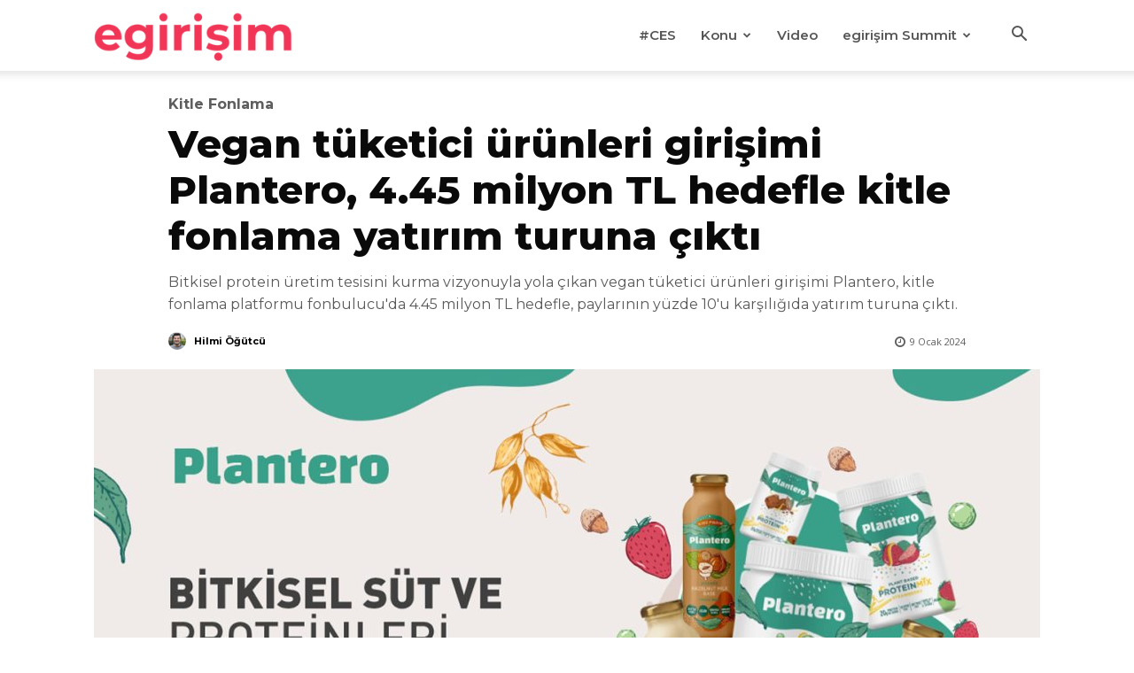

--- FILE ---
content_type: text/html; charset=UTF-8
request_url: https://egirisim.com/wp-admin/admin-ajax.php?td_theme_name=Newspaper&v=12.7.4
body_size: -455
content:
{"109405":662}